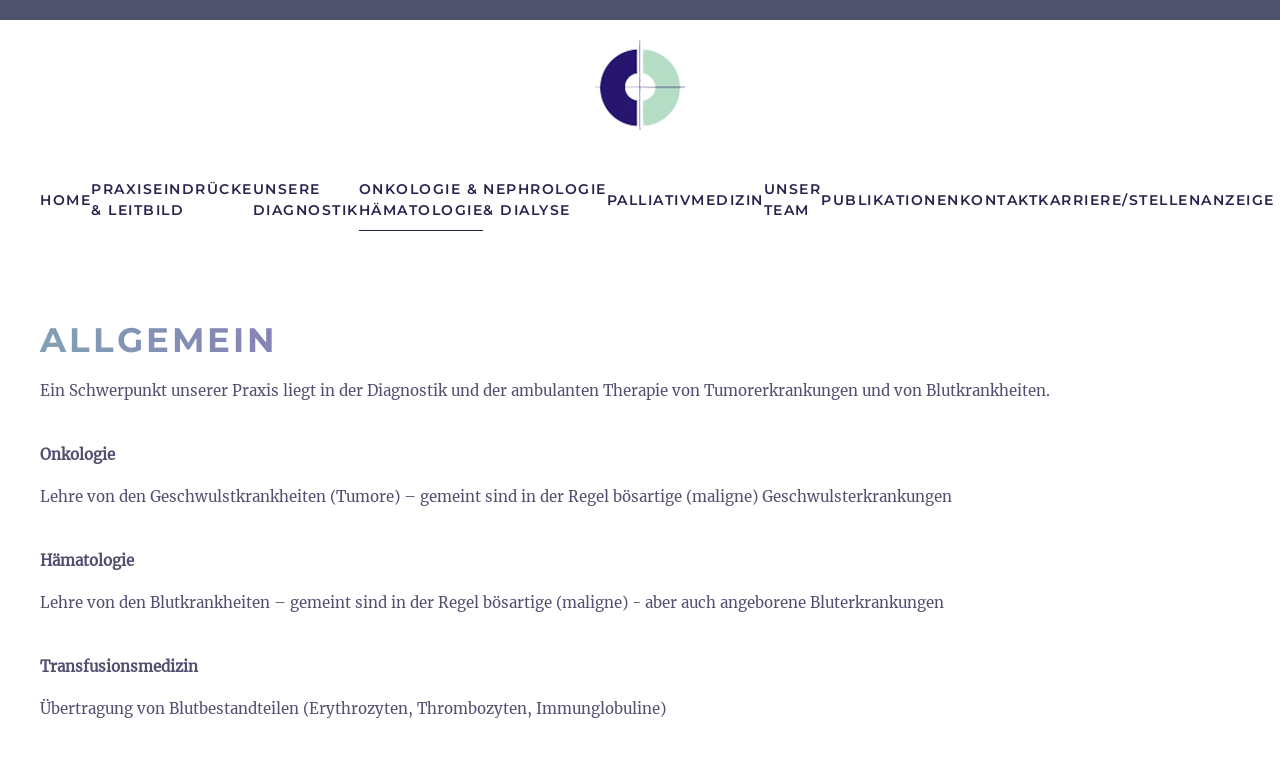

--- FILE ---
content_type: text/html; charset=utf-8
request_url: https://www.onko-nephro-trier.de/onkologie/allgemein3
body_size: 3701
content:
<!DOCTYPE html>
<html lang="de-de" dir="ltr">
    <head>
        <meta name="viewport" content="width=device-width, initial-scale=1">
        <link rel="icon" href="/images/logo-704a5bb5.png" sizes="any">
                <link rel="apple-touch-icon" href="/templates/yootheme/packages/theme-joomla/assets/images/apple-touch-icon.png">
        <meta charset="utf-8" />
	<base href="https://www.onko-nephro-trier.de/onkologie/allgemein3" />
	<meta name="generator" content="Joomla! - Open Source Content Management" />
	<title>Allgemein</title>
	<link href="/templates/yootheme/css/theme.9.css?1724892563" rel="stylesheet" />
	<link href="/templates/yootheme/css/theme.update.css?4.1.1" rel="stylesheet" />
	<script src="/templates/yootheme/vendor/assets/uikit/dist/js/uikit.min.js?4.1.1"></script>
	<script src="/templates/yootheme/vendor/assets/uikit/dist/js/uikit-icons-balou.min.js?4.1.1"></script>
	<script src="/templates/yootheme/js/theme.js?4.1.1"></script>
	<script>
document.addEventListener('DOMContentLoaded', function() {
            Array.prototype.slice.call(document.querySelectorAll('a span[id^="cloak"]')).forEach(function(span) {
                span.innerText = span.textContent;
            });
        });
	</script>
	<script>window.yootheme ||= {}; var $theme = yootheme.theme = {"i18n":{"close":{"label":"Close"},"totop":{"label":"Back to top"},"marker":{"label":"Open"},"navbarToggleIcon":{"label":"Open menu"},"paginationPrevious":{"label":"Previous page"},"paginationNext":{"label":"Next page"},"searchIcon":{"toggle":"Open Search","submit":"Submit Search"},"slider":{"next":"Next slide","previous":"Previous slide","slideX":"Slide %s","slideLabel":"%s of %s"},"slideshow":{"next":"Next slide","previous":"Previous slide","slideX":"Slide %s","slideLabel":"%s of %s"},"lightboxPanel":{"next":"Next slide","previous":"Previous slide","slideLabel":"%s of %s","close":"Close"}}};</script>

    </head>
    <body class="">

        <div class="uk-hidden-visually uk-notification uk-notification-top-left uk-width-auto">
            <div class="uk-notification-message">
                <a href="#tm-main">Skip to main content</a>
            </div>
        </div>
    
        
        
        <div class="tm-page">

                        


<header class="tm-header-mobile uk-hidden@m" uk-header>


    
        <div class="uk-navbar-container">

            <div class="uk-container uk-container-expand">
                <nav class="uk-navbar" uk-navbar="{&quot;container&quot;:&quot;.tm-header-mobile&quot;,&quot;boundary&quot;:&quot;.tm-header-mobile .uk-navbar-container&quot;}">

                                        <div class="uk-navbar-left">

                        
                                                    <a uk-toggle href="#tm-dialog-mobile" class="uk-navbar-toggle">

        
        <div uk-navbar-toggle-icon></div>

        
    </a>
                        
                    </div>
                    
                                        <div class="uk-navbar-center">

                                                    <a href="https://www.onko-nephro-trier.de/" aria-label="Zurück zur Startseite" class="uk-logo uk-navbar-item">
    <picture>
<source type="image/webp" srcset="/templates/yootheme/cache/b2/logo-704a5bb5-b24c50fe.webp 90w" sizes="(min-width: 90px) 90px">
<img alt="Onko Nephro Trier Logo" loading="eager" src="/templates/yootheme/cache/74/logo-704a5bb5-74ed859a.png" width="90" height="90">
</picture></a>
                        
                        
                    </div>
                    
                    
                </nav>
            </div>

        </div>

    



        <div id="tm-dialog-mobile" uk-offcanvas="container: true; overlay: true" mode="slide">
        <div class="uk-offcanvas-bar uk-flex uk-flex-column">

                        <button class="uk-offcanvas-close uk-close-large" type="button" uk-close uk-toggle="cls: uk-close-large; mode: media; media: @s"></button>
            
                        <div class="uk-margin-auto-bottom">
                
<div class="uk-grid uk-child-width-1-1">    <div>
<div class="uk-panel" id="module-menu-dialog-mobile">

    
    
<ul class="uk-nav uk-nav-default uk-nav-accordion" uk-nav="targets: &gt; .js-accordion">
    
	<li class="item-101"><a href="/"> Home</a></li>
	<li class="item-104"><a href="/praxis"> Praxiseindrücke &amp; Leitbild</a></li>
	<li class="item-115 js-accordion uk-parent"><a href> Unsere Diagnostik <span uk-nav-parent-icon></span></a>
	<ul class="uk-nav-sub">

		<li class="item-119"><a href="/unsere-diagnostik/diagnostik"> Diagnostik</a></li></ul></li>
	<li class="item-127 uk-active js-accordion uk-open uk-parent"><a href> Onkologie &amp; Hämatologie <span uk-nav-parent-icon></span></a>
	<ul class="uk-nav-sub">

		<li class="item-134 uk-active"><a href="/onkologie/allgemein3"> Allgemein</a></li>
		<li class="item-138"><a href="/onkologie/onkologische-therapie"> Onkologische Therapie</a></li>
		<li class="item-120"><a href="/onkologie/weiterbildung"> Weiterbildung</a></li>
		<li class="item-121"><a href="/onkologie/therapie-von-tumorerkrankungen"> Tumortherapie</a></li>
		<li class="item-122"><a href="/onkologie/kooperationen"> Kooperationen</a></li>
		<li class="item-126"><a href="/onkologie/kooperation"> Mitgliedschaften</a></li>
		<li class="item-123"><a href="/onkologie/sport-und-krebs"> Sport und Krebs - Verträglichkeit der Therapie</a></li></ul></li>
	<li class="item-124 js-accordion uk-parent"><a href> Nephrologie &amp; Dialyse <span uk-nav-parent-icon></span></a>
	<ul class="uk-nav-sub">

		<li class="item-129"><a href="/nephrologie-und-dialyse/allgemein-2"> Allgemein</a></li>
		<li class="item-135"><a href="/nephrologie-und-dialyse/weiterbildung3"> Weiterbildung</a></li>
		<li class="item-128"><a href="/nephrologie-und-dialyse/kooperationen"> Kooperationen</a></li>
		<li class="item-136"><a href="/nephrologie-und-dialyse/mitgliedschaften3"> Mitgliedschaften</a></li>
		<li class="item-133"><a href="/nephrologie-und-dialyse/dialyse"> Dialyse   </a></li></ul></li>
	<li class="item-117"><a href="/palliativmedizin"> Palliativmedizin</a></li>
	<li class="item-105"><a href="/unsere-aerzte"> Unser Team</a></li>
	<li class="item-137"><a href="/publikationen"> Publikationen</a></li>
	<li class="item-107"><a href="/kontakt"> Kontakt</a></li>
	<li class="item-141"><a href="/karriere-stellenanzeige"> Karriere/Stellenanzeige</a></li></ul>

</div>
</div></div>
            </div>
            
            
        </div>
    </div>
    
    
    

</header>



<div class="tm-toolbar tm-toolbar-default uk-visible@m">
    <div class="uk-container uk-flex uk-flex-middle">

        
                <div class="uk-margin-auto-left">
            <div class="uk-grid-medium uk-child-width-auto uk-flex-middle" uk-grid="margin: uk-margin-small-top">
                
            </div>
        </div>
        
    </div>
</div>

<header class="tm-header uk-visible@m" uk-header>




        <div class="tm-headerbar-default tm-headerbar tm-headerbar-top">
        <div class="uk-container uk-container-expand">

                            <div class="uk-flex uk-flex-center"><div><a href="https://www.onko-nephro-trier.de/" aria-label="Zurück zur Startseite" class="uk-logo">
    <picture>
<source type="image/webp" srcset="/templates/yootheme/cache/b2/logo-704a5bb5-b24c50fe.webp 90w" sizes="(min-width: 90px) 90px">
<img alt="Onko Nephro Trier Logo" loading="eager" src="/templates/yootheme/cache/74/logo-704a5bb5-74ed859a.png" width="90" height="90">
</picture></a></div></div>
            
            
        </div>
    </div>
    
    
                <div uk-sticky media="@m" cls-active="uk-navbar-sticky" sel-target=".uk-navbar-container">
        
            <div class="uk-navbar-container">

                <div class="uk-container uk-container-expand">
                    <nav class="uk-navbar" uk-navbar="{&quot;align&quot;:&quot;center&quot;,&quot;container&quot;:&quot;.tm-header &gt; [uk-sticky]&quot;,&quot;boundary&quot;:&quot;.tm-header .uk-navbar-container&quot;}">

                        
                        <div class="uk-navbar-center">

                                                            
<ul class="uk-navbar-nav">
    
	<li class="item-101"><a href="/"> Home</a></li>
	<li class="item-104"><a href="/praxis"> Praxiseindrücke &amp; Leitbild</a></li>
	<li class="item-115 uk-parent"><a role="button"> Unsere Diagnostik</a>
	<div class="uk-navbar-dropdown" mode="hover" pos="bottom-center"><div><ul class="uk-nav uk-navbar-dropdown-nav">

		<li class="item-119"><a href="/unsere-diagnostik/diagnostik"> Diagnostik</a></li></ul></div></div></li>
	<li class="item-127 uk-active uk-parent"><a role="button"> Onkologie &amp; Hämatologie</a>
	<div class="uk-navbar-dropdown" mode="hover" pos="bottom-center"><div><ul class="uk-nav uk-navbar-dropdown-nav">

		<li class="item-134 uk-active"><a href="/onkologie/allgemein3"> Allgemein</a></li>
		<li class="item-138"><a href="/onkologie/onkologische-therapie"> Onkologische Therapie</a></li>
		<li class="item-120"><a href="/onkologie/weiterbildung"> Weiterbildung</a></li>
		<li class="item-121"><a href="/onkologie/therapie-von-tumorerkrankungen"> Tumortherapie</a></li>
		<li class="item-122"><a href="/onkologie/kooperationen"> Kooperationen</a></li>
		<li class="item-126"><a href="/onkologie/kooperation"> Mitgliedschaften</a></li>
		<li class="item-123"><a href="/onkologie/sport-und-krebs"> Sport und Krebs - Verträglichkeit der Therapie</a></li></ul></div></div></li>
	<li class="item-124 uk-parent"><a role="button"> Nephrologie &amp; Dialyse</a>
	<div class="uk-navbar-dropdown" mode="hover" pos="bottom-center"><div><ul class="uk-nav uk-navbar-dropdown-nav">

		<li class="item-129"><a href="/nephrologie-und-dialyse/allgemein-2"> Allgemein</a></li>
		<li class="item-135"><a href="/nephrologie-und-dialyse/weiterbildung3"> Weiterbildung</a></li>
		<li class="item-128"><a href="/nephrologie-und-dialyse/kooperationen"> Kooperationen</a></li>
		<li class="item-136"><a href="/nephrologie-und-dialyse/mitgliedschaften3"> Mitgliedschaften</a></li>
		<li class="item-133"><a href="/nephrologie-und-dialyse/dialyse"> Dialyse   </a></li></ul></div></div></li>
	<li class="item-117"><a href="/palliativmedizin"> Palliativmedizin</a></li>
	<li class="item-105"><a href="/unsere-aerzte"> Unser Team</a></li>
	<li class="item-137"><a href="/publikationen"> Publikationen</a></li>
	<li class="item-107"><a href="/kontakt"> Kontakt</a></li>
	<li class="item-141"><a href="/karriere-stellenanzeige"> Karriere/Stellenanzeige</a></li></ul>

                            
                        </div>

                        
                    </nav>
                </div>

            </div>

                </div>
        
    
    






</header>

            
            

            <main id="tm-main" >

                
                <div id="system-message-container" data-messages="[]">
</div>

                <!-- Builder #page -->
<div class="uk-section-default uk-section">
    
        
        
        
            
                                <div class="uk-container">                
                    <div class="uk-grid tm-grid-expand uk-child-width-1-1 uk-grid-margin">
<div class="uk-width-1-1">
    
        
            
            
            
                
                    
<h1>        <span class="uk-text-background"><strong>Allgemein</strong></span>
    </h1><div class="uk-panel uk-margin"><p>Ein Schwerpunkt unserer Praxis liegt in der Diagnostik und der ambulanten Therapie von Tumorerkrankungen und von Blutkrankheiten.<br /><br /></p>
<p><strong>Onkologie</strong></p>
<p>Lehre von den Geschwulstkrankheiten (Tumore) – gemeint sind in der Regel bösartige (maligne) Geschwulsterkrankungen<br /><br /></p>
<p><strong>Hämatologie<br /></strong></p>
<p>Lehre von den Blutkrankheiten – gemeint sind in der Regel bösartige (maligne) - aber auch angeborene Bluterkrankungen<br /><br /></p>
<p><strong>Transfusionsmedizin</strong></p>
<p>Übertragung von Blutbestandteilen (Erythrozyten, Thrombozyten, Immunglobuline)</p></div><hr>
                
            
        
    
</div></div>
                                </div>                
            
        
    
</div>

                
            </main>

            

                        <footer>
                <!-- Builder #footer -->
<div class="uk-section-primary uk-section uk-section-small">
    
        
        
        
            
                                <div class="uk-container">                
                    <div class="uk-grid tm-grid-expand uk-grid-margin" uk-grid>
<div class="uk-width-1-4@m">
    
        
            
            
            
                
                    
<div class="uk-margin">
        <picture>
<source type="image/webp" srcset="/templates/yootheme/cache/38/logo-704a5bb5-38f4b347.webp 90w" sizes="(min-width: 90px) 90px">
<img src="/templates/yootheme/cache/72/logo-704a5bb5-72edb7d3.png" width="90" height="90" class="el-image" alt loading="lazy">
</picture>    
    
</div>
                
            
        
    
</div>
<div class="uk-width-1-2@m">
    
        
            
            
            
                
                    
<div class="uk-width-large uk-margin-auto uk-text-center">
    <ul class="uk-margin-remove-bottom uk-subnav  uk-subnav-divider uk-flex-center" uk-margin>        <li class="el-item uk-active">
    <a class="el-link" href="https://onko-nephro-trier.de/index.php?option=com_it-recht-kanzlei&amp;type=impressum&amp;lang=de" target="_blank">Impressum</a></li>
        <li class="el-item uk-active">
    <a class="el-link" href="https://onko-nephro-trier.de/index.php?option=com_it-recht-kanzlei&amp;type=datenschutz&amp;lang=de" target="_blank">Datenschutzerklärung</a></li>
        </ul>
</div>
                
            
        
    
</div>
<div class="uk-width-1-4@m">
    
        
            
            
            
                
                    
<div class="uk-margin"><a href="#" uk-totop uk-scroll></a></div>
                
            
        
    
</div></div><div class="uk-grid tm-grid-expand uk-child-width-1-1 uk-grid-margin">
<div class="uk-width-1-1">
    
        
            
            
            
                
                    <div class="uk-panel uk-margin"><p style="text-align: center;"><span style="color: #000000; font-size: 10pt;">Dr.med. Hans-Peter Laubenstein</span></p>
<p style="text-align: center;"><span style="color: #000000; font-size: 10pt;">Fr. Nadine Walter</span></p>
<p style="text-align: center;"><span style="color: #000000; font-size: 10pt;">Dr. med. Sören Schwarze</span></p>
<p style="text-align: center;"><span style="color: #000000; font-size: 10pt;">Dr.med. Andreas Thum</span></p></div><div class="uk-panel uk-text-small uk-margin uk-text-center"><p><span style="color: #666666; font-family: Poppins, sans-serif; font-size: 14px; font-style: normal; font-variant-ligatures: normal; font-variant-caps: normal; font-weight: 500; letter-spacing: -0.14px; orphans: 2; text-align: start; text-indent: 0px; text-transform: none; white-space: normal; widows: 2; word-spacing: 0px; -webkit-text-stroke-width: 0px; text-decoration-thickness: initial; text-decoration-style: initial; text-decoration-color: initial; display: inline !important; float: none;">Schwerpunktpraxis Trier©</span></p></div>
<div class="uk-margin-small uk-text-center" uk-scrollspy="target: [uk-scrollspy-class];">    <div class="uk-child-width-auto uk-grid-small uk-flex-inline" uk-grid>
            <div>
<a class="el-link uk-icon-button" href="mailto:info@onko-nephro-trier.de" rel="noreferrer"><span uk-icon="icon: mail;"></span></a></div>
            <div>
<a class="el-link uk-icon-button" href="tel:065149393" rel="noreferrer"><span uk-icon="icon: receiver;"></span></a></div>
            <div>
<a class="el-link uk-icon-button" href="https://onko-nephro-trier.de/praxis" rel="noreferrer"><span uk-icon="icon: location;"></span></a></div>
    
    </div></div>
                
            
        
    
</div></div>
                                </div>                
            
        
    
</div>            </footer>
            
        </div>

        
        

    </body>
</html>
